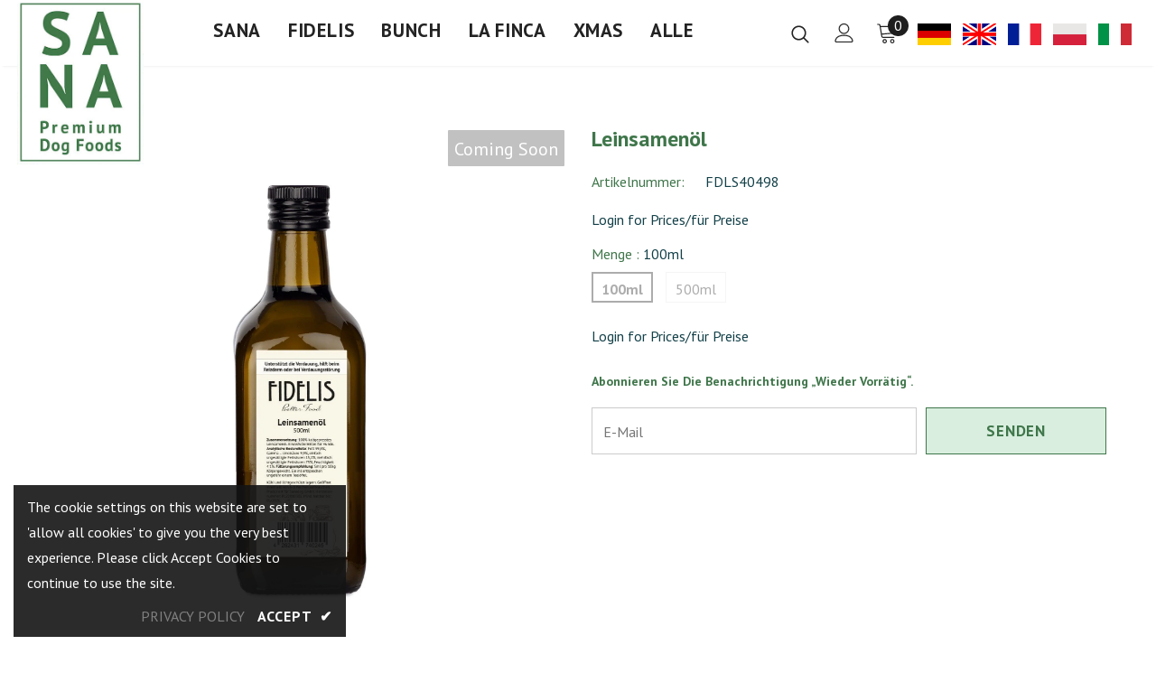

--- FILE ---
content_type: text/css
request_url: https://cdn.shopify.com/s/files/1/0561/8666/7091/files/MyFontsWebfontsKit.css?v=1651039548
body_size: -131
content:
@import"//hello.myfonts.net/count/4844fe";/**
 * @license
 * MyFonts Webfont Build ID 4736254, 2022-04-27T00:38:41-0400
 * 
 * The fonts listed in this notice are subject to the End User License
 * Agreement(s) entered into by the website owner. All other parties are 
 * explicitly restricted from using the Licensed Webfonts(s).
 * 
 * You may obtain a valid license at the URLs below.
 * 
 * Webfont: LemonYellowSun-Italic by Hanoded
 * URL: https://www.myfonts.com/fonts/hanoded/lemon-yellow-sun/italic/
 * Copyright: Copyright (c) 2014 by David Kerkhoff. All rights reserved.
 * 
 * Webfont: LemonYellowSun-Bold by Hanoded
 * URL: https://www.myfonts.com/fonts/hanoded/lemon-yellow-sun/bold/
 * Copyright: Copyright (c) 2017 by David Kerkhoff. All rights reserved.
 * 
 * Webfont: LemonYellowSun-BoldItalic by Hanoded
 * URL: https://www.myfonts.com/fonts/hanoded/lemon-yellow-sun/bold-italic/
 * Copyright: Copyright (c) 2017 by David Kerkhoff. All rights reserved.
 * 
 * Webfont: LemonYellowSunExtraBold-Regular by Hanoded
 * URL: https://www.myfonts.com/fonts/hanoded/lemon-yellow-sun/extra-bold-regular/
 * Copyright: Copyright (c) 2017 by David Kerkhoff. All rights reserved.
 * 
 * Webfont: LemonYellowSunExtraBold-Italic by Hanoded
 * URL: https://www.myfonts.com/fonts/hanoded/lemon-yellow-sun/extra-bold-italic/
 * Copyright: Copyright (c) 2017 by David Kerkhoff. All rights reserved.
 * 
 * Webfont: LemonYellowSun by Hanoded
 * URL: https://www.myfonts.com/fonts/hanoded/lemon-yellow-sun/regular/
 * Copyright: Copyright (c) 2014 by David Kerkhoff. All rights reserved.
 * 
 * 
 * 
 * © 2022 MyFonts Inc
*/@font-face{font-family:LemonYellowSunExtraBold-Regular;src:url(webFonts/LemonYellowSunExtraBoldRegular/font.woff2) format("woff2"),url(webFonts/LemonYellowSunExtraBoldRegular/font.woff) format("woff")}@font-face{font-family:LemonYellowSun;src:url(webFonts/LemonYellowSun/font.woff2) format("woff2"),url(webFonts/LemonYellowSun/font.woff) format("woff")}@font-face{font-family:LemonYellowSun-Italic;src:url(webFonts/LemonYellowSunItalic/font.woff2) format("woff2"),url(webFonts/LemonYellowSunItalic/font.woff) format("woff")}@font-face{font-family:LemonYellowSunExtraBold-Italic;src:url(webFonts/LemonYellowSunExtraBoldItalic/font.woff2) format("woff2"),url(webFonts/LemonYellowSunExtraBoldItalic/font.woff) format("woff")}@font-face{font-family:LemonYellowSun-Bold;src:url(https://cdn.shopify.com/s/files/1/0561/8666/7091/files/font.woff2?v=1651039084) format("woff2"),url(https://cdn.shopify.com/s/files/1/0561/8666/7091/files/font.woff?v=1651039084) format("woff")}@font-face{font-family:LemonYellowSun-BoldItalic;src:url(webFonts/LemonYellowSunBoldItalic/font.woff2) format("woff2"),url(webFonts/LemonYellowSunBoldItalic/font.woff) format("woff")}
/*# sourceMappingURL=/s/files/1/0561/8666/7091/files/MyFontsWebfontsKit.css.map?v=1651039548 */


--- FILE ---
content_type: text/javascript
request_url: https://sanadog.com/cdn/shop/t/11/assets/api.jquery.js?v=136742455215412264431737606591
body_size: 837
content:
function floatToString(t,r){var o=t.toFixed(r).toString();return o.match(/^\.\d+/)?"0"+o:o}function attributeToString(t){return"string"!=typeof t&&"undefined"==(t+="")&&(t=""),jQuery.trim(t)}void 0===window.Shopify&&(window.Shopify={}),Shopify.money_format="{{amount}}$",Shopify.onError=function(t,r){var e=eval("("+t.responseText+")");e.message?alert(e.message+"("+e.status+"): "+e.description):alert("Error : "+Shopify.fullMessagesFromErrors(e).join("; ")+".")},Shopify.fullMessagesFromErrors=function(t){var r=[];return jQuery.each(t,function(t,o){jQuery.each(o,function(o,e){r.push(t+" "+e)})}),r},Shopify.onCartUpdate=function(t){alert("There are now "+t.item_count+" items in the cart.")},Shopify.onCartShippingRatesUpdate=function(t,r){var o="";r.zip&&(o+=r.zip+", "),r.province&&(o+=r.province+", "),o+=r.country,alert("There are "+t.length+" shipping rates available for "+o+", starting at "+Shopify.formatMoney(t[0].price)+".")},Shopify.onItemAdded=function(t){alert(t.title+" was added to your shopping cart.")},Shopify.onProduct=function(t){alert("Received everything we ever wanted to know about "+t.title)},Shopify.formatMoney=function(t,r){function o(t,r){return void 0===t?r:t}function e(t,r,e,a){if(r=o(r,2),e=o(e,","),a=o(a,"."),isNaN(t)||null==t)return 0;var n=(t=(t/100).toFixed(r)).split(".");return n[0].replace(/(\d)(?=(\d\d\d)+(?!\d))/g,"$1"+e)+(n[1]?a+n[1]:"")}"string"==typeof t&&(t=t.replace(".",""));var a="",n=/\{\{\s*(\w+)\s*\}\}/,i=r||this.money_format;switch(i.match(n)[1]){case"amount":a=e(t,2);break;case"amount_no_decimals":a=e(t,0);break;case"amount_with_comma_separator":a=e(t,2,".",",");break;case"amount_with_space_separator":a=e(t,2," ",",");break;case"amount_with_period_and_space_separator":a=e(t,2," ",".");break;case"amount_no_decimals_with_comma_separator":a=e(t,0,".",",");break;case"amount_no_decimals_with_space_separator":a=e(t,0,".","");break;case"amount_with_space_separator":a=e(t,2,",","");break;case"amount_with_apostrophe_separator":a=e(t,2,"'",".")}return i.replace(n,a)},Shopify.resizeImage=function(t,r){try{if("original"==r)return t;var o=t.match(/(.*\/[\w\-\_\.]+)\.(\w{2,4})/);return o[1]+"_"+r+"."+o[2]}catch(r){return t}},Shopify.addItem=function(t,r,o){var e={type:"POST",url:window.router+"/cart/add.js",data:"quantity="+(r=r||1)+"&id="+t,dataType:"json",success:function(t){"function"==typeof o?o(t):Shopify.onItemAdded(t)},error:function(t,r){Shopify.onError(t,r)}};jQuery.ajax(e)},Shopify.addItemFromForm=function(t,r){var o={type:"POST",url:window.router+"/cart/add.js",data:jQuery("#"+t).serialize(),dataType:"json",success:function(t){"function"==typeof r?r(t):Shopify.onItemAdded(t)},error:function(t,r){Shopify.onError(t,r)}};jQuery.ajax(o)},Shopify.getCart=function(t){jQuery.getJSON(window.router+"/cart.js",function(r){"function"==typeof t?t(r):Shopify.onCartUpdate(r)})},Shopify.pollForCartShippingRatesForDestination=function(t,r,o){o=o||Shopify.onError;var e=function(){jQuery.ajax(window.router+"/cart/async_shipping_rates",{dataType:"json",success:function(o,a,n){200===n.status?"function"==typeof r?r(o.shipping_rates,t):Shopify.onCartShippingRatesUpdate(o.shipping_rates,t):setTimeout(e,500)},error:o})};return e},Shopify.getCartShippingRatesForDestination=function(t,r,o){o=o||Shopify.onError;var e={type:"POST",url:window.router+"/cart/prepare_shipping_rates",data:Shopify.param({shipping_address:t}),success:Shopify.pollForCartShippingRatesForDestination(t,r,o),error:o};jQuery.ajax(e)},Shopify.getProduct=function(t,r){jQuery.getJSON("/products/"+t+".js",function(t){"function"==typeof r?r(t):Shopify.onProduct(t)})},Shopify.changeItem=function(t,r,o){var e={type:"POST",url:window.router+"/cart/change.js",data:"quantity="+r+"&id="+t,dataType:"json",success:function(t){"function"==typeof o?o(t):Shopify.onCartUpdate(t)},error:function(t,r){Shopify.onError(t,r)}};jQuery.ajax(e)},Shopify.removeItem=function(t,r){var o={type:"POST",url:window.router+"/cart/change.js",data:"quantity=0&id="+t,dataType:"json",success:function(t){"function"==typeof r?r(t):Shopify.onCartUpdate(t)},error:function(t,r){Shopify.onError(t,r)}};jQuery.ajax(o)},Shopify.clear=function(t){var r={type:"POST",url:window.router+"/cart/clear.js",data:"",dataType:"json",success:function(r){"function"==typeof t?t(r):Shopify.onCartUpdate(r)},error:function(t,r){Shopify.onError(t,r)}};jQuery.ajax(r)},Shopify.updateCartFromForm=function(t,r){var o={type:"POST",url:window.router+"/cart/update.js",data:jQuery("#"+t).serialize(),dataType:"json",success:function(t){"function"==typeof r?r(t):Shopify.onCartUpdate(t)},error:function(t,r){Shopify.onError(t,r)}};jQuery.ajax(o)},Shopify.updateCartAttributes=function(t,r){var o="";jQuery.isArray(t)?jQuery.each(t,function(t,r){var e=attributeToString(r.key);""!==e&&(o+="attributes["+e+"]="+attributeToString(r.value)+"&")}):"object"==typeof t&&null!==t&&jQuery.each(t,function(t,r){o+="attributes["+attributeToString(t)+"]="+attributeToString(r)+"&"});var e={type:"POST",url:window.router+"/cart/update.js",data:o,dataType:"json",success:function(t){"function"==typeof r?r(t):Shopify.onCartUpdate(t)},error:function(t,r){Shopify.onError(t,r)}};jQuery.ajax(e)},Shopify.updateCartNote=function(t,r){var o={type:"POST",url:window.router+"/cart/update.js",data:"note="+attributeToString(t),dataType:"json",success:function(t){"function"==typeof r?r(t):Shopify.onCartUpdate(t)},error:function(t,r){Shopify.onError(t,r)}};jQuery.ajax(o)},"1.4"<=jQuery.fn.jquery?Shopify.param=jQuery.param:(Shopify.param=function(t){var r=[],o=function(t,o){o=jQuery.isFunction(o)?o():o,r[r.length]=encodeURIComponent(t)+"="+encodeURIComponent(o)};if(jQuery.isArray(t)||t.jquery)jQuery.each(t,function(){o(this.name,this.value)});else for(var e in t)Shopify.buildParams(e,t[e],o);return r.join("&").replace(/%20/g,"+")},Shopify.buildParams=function(t,r,o){jQuery.isArray(r)&&r.length?jQuery.each(r,function(r,e){rbracket.test(t)?o(t,e):Shopify.buildParams(t+"["+("object"==typeof e||jQuery.isArray(e)?r:"")+"]",e,o)}):null!=r&&"object"==typeof r?Shopify.isEmptyObject(r)?o(t,""):jQuery.each(r,function(r,e){Shopify.buildParams(t+"["+r+"]",e,o)}):o(t,r)},Shopify.isEmptyObject=function(t){for(var r in t)return!1;return!0});

--- FILE ---
content_type: text/javascript
request_url: https://cdn.shopify.com/proxy/9ebe0671891169cd3de0b955f335695b84f5757dd4ffe08885b5803612bcae8b/apps.huraapps.com/hura-redirects/assets/883708ea826c10ecfbf9def8417fa13a.js?timeline=20250117211408&shop=sanadog.myshopify.com&sp-cache-control=cHVibGljLCBtYXgtYWdlPTkwMA
body_size: -231
content:
if (typeof executedRedirectHuraApps === 'undefined') {function redirectHuraApps20250117211408(){	let redirect_login_url = '/pages/willkommen-login';	let loginform = document.querySelectorAll("form[action='/account/login']");	if(loginform.length>0){		let logform = loginform[0];		let log_checkout_field = logform.querySelectorAll("input[name='checkout_url']");		if(log_checkout_field.length>0){	 		log_checkout_field[0].setAttribute('value', redirect_login_url);  		}else{			logform.innerHTML += '<input type="hidden" name="checkout_url" value="'+redirect_login_url+'">';		}	}}var executedRedirectHuraApps=1;setInterval(function(){	redirectHuraApps20250117211408();}, 1000);}

--- FILE ---
content_type: text/javascript; charset=utf-8
request_url: https://sanadog.com/products/leinsamenol-1.js?_=1769279237707
body_size: 1106
content:
{"id":8652361466194,"title":"Leinsamenöl","handle":"leinsamenol-1","description":"\u003cp\u003eFIDELIS Leinsamenöl ist ein kaltgepresstes Pflanzenöl, das aus Leinsamen, den reifen Samen von Öllein (Linum usitatissimum), gewonnen wird.\u003c\/p\u003e\n\n\u003cp\u003eLeinöl hat einen hohen Vitamin E-Anteil sowie ein nahezu perfektes Omega-3 zu Omega-6 Verhältnis. Die enthaltene Alpha-Linolensäure hilft dem Hund bei der Blutbildung und kann Blutgefäße erweitern. Gleichzeitig reguliert Sie Blutdruck und Cholesterin.\u003c\/p\u003e\n\n\u003cp\u003eLeinöl wirkt sich auch positiv auf die Entwicklung der Gelenke und der Abwehrkräfte aus und ist deshalb eine ideale Ergänzung für Welpen, Senioren oder geschwächte Hunde.\u003c\/p\u003e\n\n\u003ch4\u003eZusammensetzung \u0026amp; Analyse\u003c\/h4\u003e\n\n\u003ccenter\u003e\n\u003ch5 class=\"composition\"\u003eZusammensetzung\u003c\/h5\u003e\n\n\u003cp\u003e100% kaltgepresstes Leinsamenöl.\u003cbr\u003e\nEinzelfuttermittel für Hunde.\u003c\/p\u003e\n\n\u003ch5 class=\"analysis\"\u003eAnalytische Bestandteile\u003c\/h5\u003e\n\n\u003cp\u003eFett - 99,8%\u003cbr\u003e\nGamma – Linolsäure - 9,9%\u003cbr\u003e\neinfach ungesättigte Fettsäuren - 15,1%\u003cbr\u003e\nmehrfach ungesättigte Fettsäuren - 75%\u003cbr\u003e\nFeuchtigkeit - \u0026lt; 1%\u003c\/p\u003e\n\u003c\/center\u003e\n\n\u003ch4\u003eFütterungsempfehlung\u003c\/h4\u003e\n\n\n\u003ch5 class=\"composition\"\u003eFütterungsempfehlung\u003c\/h5\u003e\n\n\u003cp\u003eJe 10kg Körpergewicht empfehlen wir 5ml Leinöl täglich. Ein ml entsprechen ungefähr einem Teelöffel.\u003c\/p\u003e\n\n\u003cp\u003eDas FIDELIS Leinsamenöl wird in einer hochwertigen Braunglasflasche abgefüllt. Die Abfüllung in einer dunklen Glasflasche schützt den Inhalt vor Licht und dient somit der optimalen Haltbarkeit, aber auch der Bewahrung der Reinheit des Öls. Während Glas keine bedenklichen Stoffe an den Inhalt abgibt, kann es in Kunststoffflaschen zur Ablösung von gesundheitsbedenklichen Stoffen (Weichmachern) kommen. Dieses Risiko umgehen wir mit der Abfüllung in eine Glasflasche.\u003c\/p\u003e\n\n\u003cp\u003eEs empfiehlt sich die Aufbewahrung im Kühlschrank. Eine angebrochene Flasche sollte innerhalb von 6 bis 8 Wochen verbraucht werden. Das Öl sollte außerdem nicht stark erhitzt werden.\u003c\/p\u003e\n","published_at":"2025-06-18T14:15:15+02:00","created_at":"2023-11-20T12:42:27+01:00","vendor":"Sanadog","type":"","tags":[],"price":249,"price_min":249,"price_max":599,"available":false,"price_varies":true,"compare_at_price":0,"compare_at_price_min":0,"compare_at_price_max":0,"compare_at_price_varies":false,"variants":[{"id":47302611763538,"title":"100ml","option1":"100ml","option2":null,"option3":null,"sku":"FDLS40498","requires_shipping":true,"taxable":true,"featured_image":null,"available":false,"name":"Leinsamenöl - 100ml","public_title":"100ml","options":["100ml"],"price":249,"weight":110,"compare_at_price":0,"inventory_management":"shopify","barcode":"4262431740498","quantity_rule":{"min":1,"max":null,"increment":1},"quantity_price_breaks":[],"requires_selling_plan":false,"selling_plan_allocations":[]},{"id":47302611829074,"title":"500ml","option1":"500ml","option2":null,"option3":null,"sku":"FDLS40245","requires_shipping":true,"taxable":true,"featured_image":null,"available":false,"name":"Leinsamenöl - 500ml","public_title":"500ml","options":["500ml"],"price":599,"weight":600,"compare_at_price":0,"inventory_management":"shopify","barcode":"4262431740245","quantity_rule":{"min":1,"max":null,"increment":1},"quantity_price_breaks":[],"requires_selling_plan":false,"selling_plan_allocations":[]}],"images":["\/\/cdn.shopify.com\/s\/files\/1\/0561\/8666\/7091\/files\/mockup-leinsamenoeljpg.jpg?v=1731676454"],"featured_image":"\/\/cdn.shopify.com\/s\/files\/1\/0561\/8666\/7091\/files\/mockup-leinsamenoeljpg.jpg?v=1731676454","options":[{"name":"Menge","position":1,"values":["100ml","500ml"]}],"url":"\/products\/leinsamenol-1","media":[{"alt":null,"id":43833783976274,"position":1,"preview_image":{"aspect_ratio":1.0,"height":1800,"width":1800,"src":"https:\/\/cdn.shopify.com\/s\/files\/1\/0561\/8666\/7091\/files\/mockup-leinsamenoeljpg.jpg?v=1731676454"},"aspect_ratio":1.0,"height":1800,"media_type":"image","src":"https:\/\/cdn.shopify.com\/s\/files\/1\/0561\/8666\/7091\/files\/mockup-leinsamenoeljpg.jpg?v=1731676454","width":1800}],"requires_selling_plan":false,"selling_plan_groups":[]}